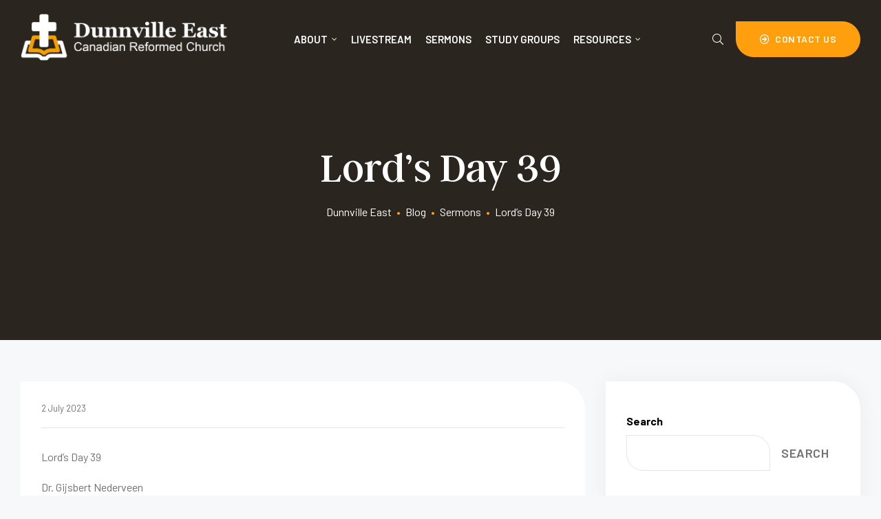

--- FILE ---
content_type: text/css
request_url: https://east.dunnvillecanrc.org/wp-content/uploads/elementor/css/post-1024.css?ver=1744476841
body_size: 726
content:
.elementor-1024 .elementor-element.elementor-element-3a83125 > .elementor-container{max-width:1590px;}.elementor-1024 .elementor-element.elementor-element-3a83125 > .elementor-container > .elementor-column > .elementor-widget-wrap{align-content:center;align-items:center;}.elementor-1024 .elementor-element.elementor-element-3a83125{transition:background 0.3s, border 0.3s, border-radius 0.3s, box-shadow 0.3s;padding:20px 30px 20px 30px;}.elementor-1024 .elementor-element.elementor-element-3a83125 > .elementor-background-overlay{transition:background 0.3s, border-radius 0.3s, opacity 0.3s;}.elementor-bc-flex-widget .elementor-1024 .elementor-element.elementor-element-4748261.elementor-column .elementor-widget-wrap{align-items:center;}.elementor-1024 .elementor-element.elementor-element-4748261.elementor-column.elementor-element[data-element_type="column"] > .elementor-widget-wrap.elementor-element-populated{align-content:center;align-items:center;}.elementor-1024 .elementor-element.elementor-element-989e0fc{text-align:left;width:auto;max-width:auto;z-index:1;}.elementor-1024 .elementor-element.elementor-element-989e0fc .elementor-image img,
                    .elementor-1024 .elementor-element.elementor-element-989e0fc .elementor-image>a img[src$=".svg"],
                    .elementor-1024 .elementor-element.elementor-element-989e0fc .elementor-image> img[src$=".svg"],
                    .elementor-1024 .elementor-element.elementor-element-989e0fc .elementor-image figure>a img[src$=".svg"]{width:300px;}.elementor-1024 .elementor-element.elementor-element-29a8afe .elementor-nav-menu{text-align:right;background-color:#2A261F;border-radius:0px 10px 0px 10px;margin:0px 0px 0px 0px;padding:0px 15px 0px 15px;}.elementor-1024 .elementor-element.elementor-element-29a8afe .elementor-nav-menu--main, #nav-popup-29a8afe .elementor-nav-menu--popup, #nav-popup-29a8afe .elementor-nav-menu--popup > ul > li > a{font-family:"Barlow", Sans-serif;font-size:15px;font-weight:600;text-transform:uppercase;}.elementor-1024 .elementor-element.elementor-element-29a8afe .elementor-nav-menu--main .elementor-item:not(:hover):not(.elementor-item-active){color:#FFFFFF;}#nav-popup-29a8afe .elementor-nav-menu--popup .elementor-item:not(:hover):not(.elementor-item-active){color:#FFFFFF;}.elementor-1024 .elementor-element.elementor-element-29a8afe .elementor-nav-menu--main .elementor-item{padding-left:0px;padding-right:0px;}#nav-popup-29a8afe .elementor-nav-menu--popup .elementor-item{padding-left:0px;padding-right:0px;padding-top:16px;padding-bottom:16px;}.elementor-1024 .elementor-element.elementor-element-29a8afe .elementor-nav-menu--main:not(.e--pointer-underline) .elementor-item{padding-top:16px;padding-bottom:16px;}.elementor-1024 .elementor-element.elementor-element-29a8afe .elementor-nav-menu--main.e--pointer-underline .elementor-item{padding-top:16px;padding-bottom:16px;}body:not(.rtl) .elementor-1024 .elementor-element.elementor-element-29a8afe .elementor-nav-menu--layout-horizontal .elementor-nav-menu > li:not(:last-child){margin-right:20px;}body.rtl .elementor-1024 .elementor-element.elementor-element-29a8afe .elementor-nav-menu--layout-horizontal .elementor-nav-menu > li:not(:last-child){margin-left:20px;}.elementor-1024 .elementor-element.elementor-element-29a8afe .elementor-nav-menu--main:not(.elementor-nav-menu--layout-horizontal) .elementor-nav-menu > li:not(:last-child){margin-bottom:20px;}#nav-popup-29a8afe .elementor-nav-menu--popup .elementor-nav-menu > li:not(:last-child){margin-bottom:20px;padding-bottom:20px;}.elementor-1024 .elementor-element.elementor-element-29a8afe .elementor-nav-menu--dropdown{text-align:left;}.elementor-1024 .elementor-element.elementor-element-29a8afe .elementor-nav-menu--dropdown:not(.mega-menu) a:not(:hover):not(.elementor-item-active), .elementor-1024 .elementor-element.elementor-element-29a8afe .elementor-menu-toggle:not(:hover){color:#FFFFFF;}#nav-popup-29a8afe .elementor-nav-menu--dropdown:not(.mega-menu) a:not(:hover):not(.elementor-item-active){color:#FFFFFF;}.elementor-1024 .elementor-element.elementor-element-29a8afe .elementor-nav-menu--dropdown:not(.mega-menu), #nav-popup-29a8afe .elementor-nav-menu--dropdown{background-color:#000000;font-size:14px;font-weight:400;text-transform:capitalize;}.elementor-1024 .elementor-element.elementor-element-29a8afe .elementor-nav-menu--dropdown:not(.mega-menu) .has-submenu{color:#FF9F0D;background-color:#000000;}.elementor-1024 .elementor-element.elementor-element-29a8afe .elementor-nav-menu--dropdown:not(.mega-menu) a:hover, .elementor-1024 .elementor-element.elementor-element-29a8afe .elementor-nav-menu--dropdown:not(.mega-menu) a.highlighted{color:#FF9F0D;background-color:#000000;}#nav-popup-29a8afe .elementor-nav-menu--dropdown a:hover, #nav-popup-29a8afe .elementor-nav-menu--dropdown a.highlighted{color:#FF9F0D;background-color:#000000;}.elementor-1024 .elementor-element.elementor-element-29a8afe .elementor-nav-menu--layout-horizontal.elementor-nav-menu--main .elementor-nav-menu a.elementor-sub-item.elementor-item-active{color:#FF9F0D;background-color:#000000;}.elementor-1024 .elementor-element.elementor-element-29a8afe .elementor-nav-menu--dropdown:not(.mega-menu) a:before{background-color:#FF9F0D;}.elementor-1024 .elementor-element.elementor-element-29a8afe .elementor-nav-menu--dropdown:not(.mega-menu) a{padding-left:30px;padding-right:30px;padding-top:10px;padding-bottom:10px;}#nav-popup-29a8afe .elementor-nav-menu--dropdown:not(.mega-menu) a{padding-left:30px;padding-right:30px;padding-top:10px;padding-bottom:10px;}.elementor-1024 .elementor-element.elementor-element-29a8afe .elementor-nav-menu--dropdown:not(.mega-menu){padding:20px 0px 20px 0px;}#nav-popup-29a8afe .sub-menu.elementor-nav-menu--dropdown{padding:20px 0px 20px 0px;}.elementor-1024 .elementor-element.elementor-element-29a8afe .elementor-menu-toggle:not(:hover) i{color:#FFFFFF;}.elementor-1024 .elementor-element.elementor-element-29a8afe .elementor-menu-toggle:hover i{color:#FFFFFF;}.elementor-1024 .elementor-element.elementor-element-29a8afe{width:auto;max-width:auto;}.elementor-1024 .elementor-element.elementor-element-ed13170 .elementor-search-form__toggle i{font-size:30px;width:30px;height:30px;}.elementor-1024 .elementor-element.elementor-element-ed13170 .elementor-search-form__input,
					.elementor-1024 .elementor-element.elementor-element-ed13170 .elementor-search-form__icon,
					.elementor-1024 .elementor-element.elementor-element-ed13170 .elementor-lightbox .dialog-lightbox-close-button,
					.elementor-1024 .elementor-element.elementor-element-ed13170 .elementor-lightbox .dialog-lightbox-close-button:hover,
					.elementor-1024 .elementor-element.elementor-element-ed13170.elementor-search-form--skin-full_screen input[type="search"].elementor-search-form__input{color:#FFFFFF;}.elementor-1024 .elementor-element.elementor-element-ed13170 .elementor-search-form__toggle{color:#FFFFFF;border-color:#FFFFFF;}.elementor-1024 .elementor-element.elementor-element-ed13170 .elementor-search-form__toggle:hover{color:#E74A30;border-color:#E74A30;}.elementor-1024 .elementor-element.elementor-element-ed13170 > .elementor-widget-container{margin:0px 10px 0px 0px;}.elementor-1024 .elementor-element.elementor-element-ed13170{width:auto;max-width:auto;}.elementor-1024 .elementor-element.elementor-element-29a08a2 .elementor-button .elementor-button-icon i{font-size:14px;}.elementor-1024 .elementor-element.elementor-element-29a08a2 .elementor-button .elementor-align-icon-right{margin-left:8px;}.elementor-1024 .elementor-element.elementor-element-29a08a2 .elementor-button .elementor-align-icon-left{margin-right:8px;}.elementor-1024 .elementor-element.elementor-element-29a08a2{width:auto;max-width:auto;}@media(max-width:991px){.elementor-1024 .elementor-element.elementor-element-3a83125{padding:30px 30px 30px 30px;}.elementor-1024 .elementor-element.elementor-element-989e0fc{text-align:left;}.elementor-1024 .elementor-element.elementor-element-29a8afe .elementor-nav-menu{margin:0px 0px 0px 0px;}.elementor-1024 .elementor-element.elementor-element-29a8afe .elementor-nav-menu--main .elementor-item{padding-left:0px;padding-right:0px;}#nav-popup-29a8afe .elementor-nav-menu--popup .elementor-item{padding-left:0px;padding-right:0px;padding-top:30px;padding-bottom:30px;}.elementor-1024 .elementor-element.elementor-element-29a8afe .elementor-nav-menu--main:not(.e--pointer-underline) .elementor-item{padding-top:30px;padding-bottom:30px;}.elementor-1024 .elementor-element.elementor-element-29a8afe .elementor-nav-menu--main.e--pointer-underline .elementor-item{padding-top:30px;padding-bottom:30px;}body:not(.rtl) .elementor-1024 .elementor-element.elementor-element-29a8afe .elementor-nav-menu--layout-horizontal .elementor-nav-menu > li:not(:last-child){margin-right:45px;}body.rtl .elementor-1024 .elementor-element.elementor-element-29a8afe .elementor-nav-menu--layout-horizontal .elementor-nav-menu > li:not(:last-child){margin-left:45px;}.elementor-1024 .elementor-element.elementor-element-29a8afe .elementor-nav-menu--main:not(.elementor-nav-menu--layout-horizontal) .elementor-nav-menu > li:not(:last-child){margin-bottom:45px;}#nav-popup-29a8afe .elementor-nav-menu--popup .elementor-nav-menu > li:not(:last-child){margin-bottom:45px;padding-bottom:45px;}.elementor-1024 .elementor-element.elementor-element-29a8afe .elementor-menu-toggle .eicon{font-size:24px;}}@media(max-width:575px){.elementor-1024 .elementor-element.elementor-element-3a83125{padding:30px 15px 30px 15px;}.elementor-1024 .elementor-element.elementor-element-989e0fc{text-align:left;}}

--- FILE ---
content_type: text/css
request_url: https://east.dunnvillecanrc.org/wp-content/uploads/elementor/css/post-6.css?ver=1744476842
body_size: -117
content:
.elementor-kit-6{--e-global-color-primary:#FF9F0D;--e-global-color-secondary:#0E926B;--e-global-color-text:#707070;--e-global-color-accent:#000000;--e-global-color-9c8f361:#FFFFFF;--e-global-color-ff82fc7:#E5E5E5;--e-global-color-808d7f0:#F00A0A;--e-global-color-64dc542:#0A39F0;}.elementor-section.elementor-section-boxed > .elementor-container{max-width:1290px;}.e-con{--container-max-width:1290px;}.elementor-widget:not(:last-child){margin-bottom:20px;}.elementor-element{--widgets-spacing:20px;}{}h1.entry-title{display:var(--page-title-display);}@media(max-width:991px){.elementor-section.elementor-section-boxed > .elementor-container{max-width:1024px;}.e-con{--container-max-width:1024px;}}@media(max-width:575px){.elementor-section.elementor-section-boxed > .elementor-container{max-width:767px;}.e-con{--container-max-width:767px;}}